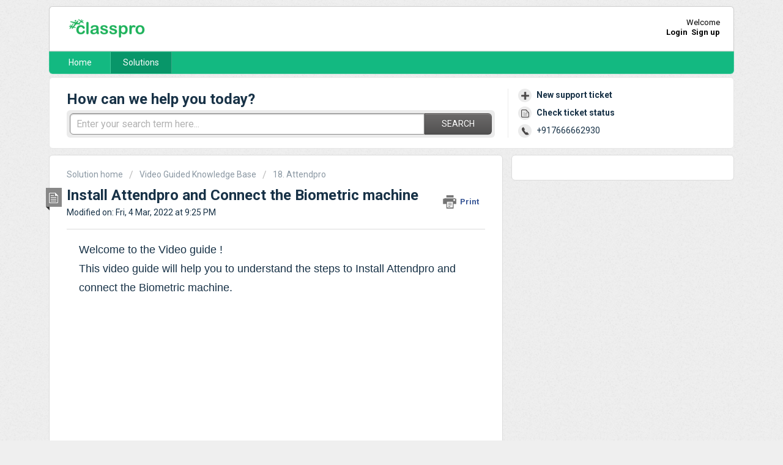

--- FILE ---
content_type: text/html; charset=utf-8
request_url: https://classpro.freshdesk.com/support/solutions/articles/253749-install-attendpro-and-connect-the-biometric-machine
body_size: 8001
content:
<!DOCTYPE html>
       
        <!--[if lt IE 7]><html class="no-js ie6 dew-dsm-theme " lang="en" dir="ltr" data-date-format="non_us"><![endif]-->       
        <!--[if IE 7]><html class="no-js ie7 dew-dsm-theme " lang="en" dir="ltr" data-date-format="non_us"><![endif]-->       
        <!--[if IE 8]><html class="no-js ie8 dew-dsm-theme " lang="en" dir="ltr" data-date-format="non_us"><![endif]-->       
        <!--[if IE 9]><html class="no-js ie9 dew-dsm-theme " lang="en" dir="ltr" data-date-format="non_us"><![endif]-->       
        <!--[if IE 10]><html class="no-js ie10 dew-dsm-theme " lang="en" dir="ltr" data-date-format="non_us"><![endif]-->       
        <!--[if (gt IE 10)|!(IE)]><!--><html class="no-js  dew-dsm-theme " lang="en" dir="ltr" data-date-format="non_us"><!--<![endif]-->
	<head>
		
		<!-- Title for the page -->
<title> Install Attendpro and Connect the Biometric machine :  </title>

<!-- Meta information -->

      <meta charset="utf-8" />
      <meta http-equiv="X-UA-Compatible" content="IE=edge,chrome=1" />
      <meta name="description" content= "" />
      <meta name="author" content= "" />
       <meta property="og:title" content="Install Attendpro and Connect the Biometric machine" />  <meta property="og:url" content="https://classpro.freshdesk.com/support/solutions/articles/253749-install-attendpro-and-connect-the-biometric-machine" />  <meta property="og:description" content=" Welcome to the Video guide !  This video guide will help you to understand the steps to Install Attendpro and connect the Biometric machine.          " />  <meta property="og:image" content="https://s3.amazonaws.com/cdn.freshdesk.com/data/helpdesk/attachments/production/19771762/logo/QRGqVOQccZVmPPqR2rqt8DTIH5oCe3eP5g.png?X-Amz-Algorithm=AWS4-HMAC-SHA256&amp;amp;X-Amz-Credential=AKIAS6FNSMY2XLZULJPI%2F20260116%2Fus-east-1%2Fs3%2Faws4_request&amp;amp;X-Amz-Date=20260116T054158Z&amp;amp;X-Amz-Expires=604800&amp;amp;X-Amz-SignedHeaders=host&amp;amp;X-Amz-Signature=19b7b0f20bc796580212af7680e25962b5d5a955a29dcab5dce1403acb9c395c" />  <meta property="og:site_name" content="classpro" />  <meta property="og:type" content="article" />  <meta name="twitter:title" content="Install Attendpro and Connect the Biometric machine" />  <meta name="twitter:url" content="https://classpro.freshdesk.com/support/solutions/articles/253749-install-attendpro-and-connect-the-biometric-machine" />  <meta name="twitter:description" content=" Welcome to the Video guide !  This video guide will help you to understand the steps to Install Attendpro and connect the Biometric machine.          " />  <meta name="twitter:image" content="https://s3.amazonaws.com/cdn.freshdesk.com/data/helpdesk/attachments/production/19771762/logo/QRGqVOQccZVmPPqR2rqt8DTIH5oCe3eP5g.png?X-Amz-Algorithm=AWS4-HMAC-SHA256&amp;amp;X-Amz-Credential=AKIAS6FNSMY2XLZULJPI%2F20260116%2Fus-east-1%2Fs3%2Faws4_request&amp;amp;X-Amz-Date=20260116T054158Z&amp;amp;X-Amz-Expires=604800&amp;amp;X-Amz-SignedHeaders=host&amp;amp;X-Amz-Signature=19b7b0f20bc796580212af7680e25962b5d5a955a29dcab5dce1403acb9c395c" />  <meta name="twitter:card" content="summary" />  <meta name="keywords" content="Attendpro " />  <link rel="canonical" href="https://classpro.freshdesk.com/support/solutions/articles/253749-install-attendpro-and-connect-the-biometric-machine" /> 

<!-- Responsive setting -->
<link rel="apple-touch-icon" href="https://s3.amazonaws.com/cdn.freshdesk.com/data/helpdesk/attachments/production/19771739/fav_icon/i27uolxGEf0T5ojPPL_hx4cDPgc131ojNQ.png" />
        <link rel="apple-touch-icon" sizes="72x72" href="https://s3.amazonaws.com/cdn.freshdesk.com/data/helpdesk/attachments/production/19771739/fav_icon/i27uolxGEf0T5ojPPL_hx4cDPgc131ojNQ.png" />
        <link rel="apple-touch-icon" sizes="114x114" href="https://s3.amazonaws.com/cdn.freshdesk.com/data/helpdesk/attachments/production/19771739/fav_icon/i27uolxGEf0T5ojPPL_hx4cDPgc131ojNQ.png" />
        <link rel="apple-touch-icon" sizes="144x144" href="https://s3.amazonaws.com/cdn.freshdesk.com/data/helpdesk/attachments/production/19771739/fav_icon/i27uolxGEf0T5ojPPL_hx4cDPgc131ojNQ.png" />
        <meta name="viewport" content="width=device-width, initial-scale=1.0, maximum-scale=5.0, user-scalable=yes" /> 
		
		<!-- Adding meta tag for CSRF token -->
		<meta name="csrf-param" content="authenticity_token" />
<meta name="csrf-token" content="f53WwLt6QgHHxuvl0wgRoJFl6lRVe/56XGfD1QXCVrqigz9d0ftdpiJqUL7QNMXF87OSC+hDMKU3mEMN+G2vgA==" />
		<!-- End meta tag for CSRF token -->
		
		<!-- Fav icon for portal -->
		<link rel='shortcut icon' href='https://s3.amazonaws.com/cdn.freshdesk.com/data/helpdesk/attachments/production/19771739/fav_icon/i27uolxGEf0T5ojPPL_hx4cDPgc131ojNQ.png' />

		<!-- Base stylesheet -->
 
		<link rel="stylesheet" media="print" href="https://assets7.freshdesk.com/assets/cdn/portal_print-6e04b27f27ab27faab81f917d275d593fa892ce13150854024baaf983b3f4326.css" />
	  		<link rel="stylesheet" media="screen" href="https://assets8.freshdesk.com/assets/cdn/portal_utils-f2a9170fce2711ae2a03e789faa77a7e486ec308a2367d6dead6c9890a756cfa.css" />

		
		<!-- Theme stylesheet -->

		<link href="/support/theme.css?v=4&amp;d=1659597563" media="screen" rel="stylesheet" type="text/css">

		<!-- Google font url if present -->
		<link href='https://fonts.googleapis.com/css?family=Roboto:regular,italic,500,700,700italic' rel='stylesheet' type='text/css' nonce='GJGvRFVMBk/SWCwGA8C8Tw=='>

		<!-- Including default portal based script framework at the top -->
		<script src="https://assets8.freshdesk.com/assets/cdn/portal_head_v2-d07ff5985065d4b2f2826fdbbaef7df41eb75e17b915635bf0413a6bc12fd7b7.js"></script>
		<!-- Including syntexhighlighter for portal -->
		<script src="https://assets1.freshdesk.com/assets/cdn/prism-841b9ba9ca7f9e1bc3cdfdd4583524f65913717a3ab77714a45dd2921531a402.js"></script>

		

		<!-- Access portal settings information via javascript -->
		 <script type="text/javascript">     var portal = {"language":"en","name":"classpro","contact_info":"","current_page_name":"article_view","current_tab":"solutions","vault_service":{"url":"https://vault-service.freshworks.com/data","max_try":2,"product_name":"fd"},"current_account_id":6625,"preferences":{"bg_color":"#efefef","header_color":"#ffffff","help_center_color":"#ffffff","footer_color":"#777777","tab_color":"#13B981","tab_hover_color":"#089669","btn_background":"#ffffff","btn_primary_background":"#6c6a6a","baseFont":"Roboto","textColor":"#183247","headingsFont":"Roboto","headingsColor":"#183247","linkColor":"#183247","linkColorHover":"#036690","inputFocusRingColor":"#02B875","nonResponsive":false},"image_placeholders":{"spacer":"https://assets10.freshdesk.com/assets/misc/spacer.gif","profile_thumb":"https://assets3.freshdesk.com/assets/misc/profile_blank_thumb-4a7b26415585aebbd79863bd5497100b1ea52bab8df8db7a1aecae4da879fd96.jpg","profile_medium":"https://assets5.freshdesk.com/assets/misc/profile_blank_medium-1dfbfbae68bb67de0258044a99f62e94144f1cc34efeea73e3fb85fe51bc1a2c.jpg"},"falcon_portal_theme":false,"current_object_id":253749};     var attachment_size = 20;     var blocked_extensions = "";     var allowed_extensions = "";     var store = { 
        ticket: {},
        portalLaunchParty: {} };    store.portalLaunchParty.ticketFragmentsEnabled = false;    store.pod = "us-east-1";    store.region = "US"; </script> 


			
	</head>
	<body>
            	
		
		
		<div class="page">
	
	<header class="banner">
		<div class="banner-wrapper">
			<div class="banner-title">
				<a href="https://www.classpro.in"class='portal-logo'><span class="portal-img"><i></i>
                    <img src='https://s3.amazonaws.com/cdn.freshdesk.com/data/helpdesk/attachments/production/19771762/logo/QRGqVOQccZVmPPqR2rqt8DTIH5oCe3eP5g.png' alt="Logo"
                        onerror="default_image_error(this)" data-type="logo" />
                 </span></a>
				<h1 class="ellipsis heading"></h1>
			</div>
			<nav class="banner-nav">
				 <div class="welcome">Welcome <b></b> </div>  <b><a href="/support/login"><b>Login</b></a></b> &nbsp;<b><a href="/support/signup"><b>Sign up</b></a></b>
			</nav>
		</div>
	</header>
	<nav class="page-tabs" >
		
			<a data-toggle-dom="#header-tabs" href="#" data-animated="true" class="mobile-icon-nav-menu show-in-mobile"></a>
			<div class="nav-link" id="header-tabs">
				
					
						<a href="/support/home" class="">Home</a>
					
				
					
						<a href="/support/solutions" class="active">Solutions</a>
					
				
			</div>
		
	</nav>

	
	<!-- Search and page links for the page -->
	
		<section class="help-center rounded-6">	
			<div class="hc-search">
				<div class="hc-search-c">
					<h2 class="heading hide-in-mobile">How can we help you today?</h2>
					<form class="hc-search-form print--remove" autocomplete="off" action="/support/search/solutions" id="hc-search-form" data-csrf-ignore="true">
	<div class="hc-search-input">
	<label for="support-search-input" class="hide">Enter your search term here...</label>
		<input placeholder="Enter your search term here..." type="text"
			name="term" class="special" value=""
            rel="page-search" data-max-matches="10" id="support-search-input">
	</div>
	<div class="hc-search-button">
		<button class="btn btn-primary" aria-label="Search" type="submit" autocomplete="off">
			<i class="mobile-icon-search hide-tablet"></i>
			<span class="hide-in-mobile">
				Search
			</span>
		</button>
	</div>
</form>
				</div>
			</div>
			<div class="hc-nav  nav-with-contact ">				
				 <nav>   <div>
              <a href="/support/tickets/new" class="mobile-icon-nav-newticket new-ticket ellipsis" title="New support ticket">
                <span> New support ticket </span>
              </a>
            </div>   <div>
              <a href="/support/tickets" class="mobile-icon-nav-status check-status ellipsis" title="Check ticket status">
                <span>Check ticket status</span>
              </a>
            </div>   <div> <a href="tel:+917666662930" class="mobile-icon-nav-contact contact-info ellipsis">
            <span dir='ltr'>+917666662930</span>
           </a> </div>  </nav>
			</div>
		</section>
	

	<!-- Notification Messages -->
	 <div class="alert alert-with-close notice hide" id="noticeajax"></div> 

	<div class="c-wrapper">		
		<section class="main content rounded-6 min-height-on-desktop fc-article-show" id="article-show-253749">
	<div class="breadcrumb">
		<a href="/support/solutions"> Solution home </a>
		<a href="/support/solutions/162189">Video Guided Knowledge Base</a>
		<a href="/support/solutions/folders/277295">18. Attendpro</a>
	</div>
	<b class="page-stamp page-stamp-article">
		<b class="icon-page-article"></b>
	</b>

	<h2 class="heading">Install Attendpro and Connect the Biometric machine
	 	<a href="#"
            class="solution-print--icon print--remove"
 			title="Print this Article"
 			arial-role="link"
 			arial-label="Print this Article"
			id="print-article"
 		>
			<span class="icon-print"></span>
			<span class="text-print">Print</span>
 		</a>
	</h2>
	
	<p>Modified on: Fri, 4 Mar, 2022 at  9:25 PM</p>
	<hr />
	

	<article class="article-body" id="article-body" rel="image-enlarge">
		<h3 dir="ltr" style="margin-left: 20px;"><span dir="ltr" style="font-family: &quot;Trebuchet MS&quot;, Helvetica, sans-serif; font-size: 18px;">Welcome to the Video guide !</span></h3><h3 dir="ltr" style="margin-left: 20px;"><span dir="ltr" style="font-family: &quot;Trebuchet MS&quot;, Helvetica, sans-serif; font-size: 18px;">This video guide will help you to understand the steps to Install Attendpro and connect the Biometric machine.</span></h3><p><br></p><p><br></p><p><span dir="ltr" style="font-family: &quot;Trebuchet MS&quot;, Helvetica, sans-serif; font-size: 18px;"><span class="fr-video fr-deletable fr-fvc fr-dvb fr-draggable"><iframe width="640" height="360" src="https://www.youtube.com/embed/Z_bpDXwRNqE?&amp;wmode=opaque" frameborder="0" allowfullscreen="" class="fr-draggable" sandbox="allow-scripts allow-forms allow-same-origin allow-presentation"></iframe></span></span><br></p>
	</article>

	<hr />	
		

		<p class="article-vote" id="voting-container" 
											data-user-id="" 
											data-article-id="253749"
											data-language="en">
										Did you find it helpful?<span data-href="/support/solutions/articles/253749/thumbs_up" class="vote-up a-link" id="article_thumbs_up" 
									data-remote="true" data-method="put" data-update="#voting-container" 
									data-user-id=""
									data-article-id="253749"
									data-language="en"
									data-update-with-message="Glad we could be helpful. Thanks for the feedback.">
								Yes</span><span class="vote-down-container"><span data-href="/support/solutions/articles/253749/thumbs_down" class="vote-down a-link" id="article_thumbs_down" 
									data-remote="true" data-method="put" data-update="#vote-feedback-form" 
									data-user-id=""
									data-article-id="253749"
									data-language="en"
									data-hide-dom="#voting-container" data-show-dom="#vote-feedback-container">
								No</span></span></p><a class="hide a-link" id="vote-feedback-form-link" data-hide-dom="#vote-feedback-form-link" data-show-dom="#vote-feedback-container">Send feedback</a><div id="vote-feedback-container"class="hide">	<div class="lead">Sorry we couldn't be helpful. Help us improve this article with your feedback.</div>	<div id="vote-feedback-form">		<div class="sloading loading-small loading-block"></div>	</div></div>
		
</section>
<section class="sidebar content rounded-6 fc-related-articles">
	<div id="related_articles"><div class="cs-g-c"><section class="article-list"><h3 class="list-lead">Related Articles</h3><ul rel="remote" 
			data-remote-url="/support/search/articles/253749/related_articles?container=related_articles&limit=10" 
			id="related-article-list"></ul></section></div></div>
</section>

<script nonce="GJGvRFVMBk/SWCwGA8C8Tw==">
	['click', 'keypress'].forEach(function eventsCallback(event) {
		document.getElementById('print-article').addEventListener(event, function (e) {
			if (event === 'keypress' && e.key !== 'Enter') return;
			e.preventDefault();
			print();
		});
	});
</script>

	</div>

	
	<footer class="footer rounded-6">
		<nav class="footer-links">
			
					
						<a href="/support/home" class="">Home</a>
					
						<a href="/support/solutions" class="active">Solutions</a>
					
			
			
			  <a href="#portal-cookie-info" rel="freshdialog" data-lazy-load="true" class="cookie-link"
        data-width="450px" title="Why we love Cookies" data-template-footer="">
        Cookie policy
      </a> <div id="portal-cookie-info" class="hide"><textarea>
        <p>We use cookies to try and give you a better experience in Freshdesk. </p>
        <p>You can learn more about what kind of cookies we use, why, and how from our <a href="https://www.freshworks.com/privacy/" target="_blank" rel="nofollow">Privacy Policy</a>. If you hate cookies, or are just on a diet, you can disable them altogether too. Just note that the Freshdesk service is pretty big on some cookies (we love the choco-chip ones), and some portions of Freshdesk may not work properly if you disable cookies.</p>
        <p>We’ll also assume you agree to the way we use cookies and are ok with it as described in our <a href="https://www.freshworks.com/privacy/" target="_blank" rel="nofollow">Privacy Policy</a>, unless you choose to disable them altogether through your browser.</p>
      </textarea></div> 
		</nav>
	</footer>
	  <div class="copyright">
        <a href=https://www.freshworks.com/freshdesk/?utm_source=portal&utm_medium=reflink&utm_campaign=portal_reflink target="_blank" rel="nofollow"> Help Desk Software </a>
        by Freshdesk
      </div> 


</div>



			<script src="https://assets8.freshdesk.com/assets/cdn/portal_bottom-0fe88ce7f44d512c644a48fda3390ae66247caeea647e04d017015099f25db87.js"></script>

		<script src="https://assets7.freshdesk.com/assets/cdn/redactor-642f8cbfacb4c2762350a557838bbfaadec878d0d24e9a0d8dfe90b2533f0e5d.js"></script> 
		<script src="https://assets7.freshdesk.com/assets/cdn/lang/en-4a75f878b88f0e355c2d9c4c8856e16e0e8e74807c9787aaba7ef13f18c8d691.js"></script>
		<!-- for i18n-js translations -->
  		<script src="https://assets5.freshdesk.com/assets/cdn/i18n/portal/en-7dc3290616af9ea64cf8f4a01e81b2013d3f08333acedba4871235237937ee05.js"></script>
		<!-- Including default portal based script at the bottom -->
		<script nonce="GJGvRFVMBk/SWCwGA8C8Tw==">
//<![CDATA[
	
	jQuery(document).ready(function() {
					
		// Setting the locale for moment js
		moment.lang('en');

		var validation_meassages = {"required":"This field is required.","remote":"Please fix this field.","email":"Please enter a valid email address.","url":"Please enter a valid URL.","date":"Please enter a valid date.","dateISO":"Please enter a valid date ( ISO ).","number":"Please enter a valid number.","digits":"Please enter only digits.","creditcard":"Please enter a valid credit card number.","equalTo":"Please enter the same value again.","two_decimal_place_warning":"Value cannot have more than 2 decimal digits","select2_minimum_limit":"Please type %{char_count} or more letters","select2_maximum_limit":"You can only select %{limit} %{container}","maxlength":"Please enter no more than {0} characters.","minlength":"Please enter at least {0} characters.","rangelength":"Please enter a value between {0} and {1} characters long.","range":"Please enter a value between {0} and {1}.","max":"Please enter a value less than or equal to {0}.","min":"Please enter a value greater than or equal to {0}.","select2_maximum_limit_jq":"You can only select {0} {1}","facebook_limit_exceed":"Your Facebook reply was over 8000 characters. You'll have to be more clever.","messenger_limit_exceeded":"Oops! You have exceeded Messenger Platform's character limit. Please modify your response.","not_equal_to":"This element should not be equal to","email_address_invalid":"One or more email addresses are invalid.","twitter_limit_exceed":"Oops! You have exceeded Twitter's character limit. You'll have to modify your response.","password_does_not_match":"The passwords don't match. Please try again.","valid_hours":"Please enter a valid hours.","reply_limit_exceed":"Your reply was over 2000 characters. You'll have to be more clever.","url_format":"Invalid URL format","url_without_slash":"Please enter a valid URL without '/'","link_back_url":"Please enter a valid linkback URL","requester_validation":"Please enter a valid requester details or <a href=\"#\" id=\"add_requester_btn_proxy\">add new requester.</a>","agent_validation":"Please enter valid agent details","email_or_phone":"Please enter a Email or Phone Number","upload_mb_limit":"Upload exceeds the available 15MB limit","invalid_image":"Invalid image format","atleast_one_role":"At least one role is required for the agent","invalid_time":"Invalid time.","remote_fail":"Remote validation failed","trim_spaces":"Auto trim of leading & trailing whitespace","hex_color_invalid":"Please enter a valid hex color value.","name_duplication":"The name already exists.","invalid_value":"Invalid value","invalid_regex":"Invalid Regular Expression","same_folder":"Cannot move to the same folder.","maxlength_255":"Please enter less than 255 characters","decimal_digit_valid":"Value cannot have more than 2 decimal digits","atleast_one_field":"Please fill at least {0} of these fields.","atleast_one_portal":"Select atleast one portal.","custom_header":"Please type custom header in the format -  header : value","same_password":"Should be same as Password","select2_no_match":"No matching %{container} found","integration_no_match":"no matching data...","time":"Please enter a valid time","valid_contact":"Please add a valid contact","field_invalid":"This field is invalid","select_atleast_one":"Select at least one option.","ember_method_name_reserved":"This name is reserved and cannot be used. Please choose a different name."}	

		jQuery.extend(jQuery.validator.messages, validation_meassages );


		jQuery(".call_duration").each(function () {
			var format,time;
			if (jQuery(this).data("time") === undefined) { return; }
			if(jQuery(this).hasClass('freshcaller')){ return; }
			time = jQuery(this).data("time");
			if (time>=3600) {
			 format = "hh:mm:ss";
			} else {
				format = "mm:ss";
			}
			jQuery(this).html(time.toTime(format));
		});
	});

	// Shortcuts variables
	var Shortcuts = {"global":{"help":"?","save":"mod+return","cancel":"esc","search":"/","status_dialog":"mod+alt+return","save_cuctomization":"mod+shift+s"},"app_nav":{"dashboard":"g d","tickets":"g t","social":"g e","solutions":"g s","forums":"g f","customers":"g c","reports":"g r","admin":"g a","ticket_new":"g n","compose_email":"g m"},"pagination":{"previous":"alt+left","next":"alt+right","alt_previous":"j","alt_next":"k"},"ticket_list":{"ticket_show":"return","select":"x","select_all":"shift+x","search_view":"v","show_description":"space","unwatch":"w","delete":"#","pickup":"@","spam":"!","close":"~","silent_close":"alt+shift+`","undo":"z","reply":"r","forward":"f","add_note":"n","scenario":"s"},"ticket_detail":{"toggle_watcher":"w","reply":"r","forward":"f","add_note":"n","close":"~","silent_close":"alt+shift+`","add_time":"m","spam":"!","delete":"#","show_activities_toggle":"}","properties":"p","expand":"]","undo":"z","select_watcher":"shift+w","go_to_next":["j","down"],"go_to_previous":["k","up"],"scenario":"s","pickup":"@","collaboration":"d"},"social_stream":{"search":"s","go_to_next":["j","down"],"go_to_previous":["k","up"],"open_stream":["space","return"],"close":"esc","reply":"r","retweet":"shift+r"},"portal_customizations":{"preview":"mod+shift+p"},"discussions":{"toggle_following":"w","add_follower":"shift+w","reply_topic":"r"}};
	
	// Date formats
	var DATE_FORMATS = {"non_us":{"moment_date_with_week":"ddd, D MMM, YYYY","datepicker":"d M, yy","datepicker_escaped":"d M yy","datepicker_full_date":"D, d M, yy","mediumDate":"d MMM, yyyy"},"us":{"moment_date_with_week":"ddd, MMM D, YYYY","datepicker":"M d, yy","datepicker_escaped":"M d yy","datepicker_full_date":"D, M d, yy","mediumDate":"MMM d, yyyy"}};

	var lang = { 
		loadingText: "Please Wait...",
		viewAllTickets: "View all tickets"
	};


//]]>
</script> 

		

		<img src='/support/solutions/articles/253749-install-attendpro-and-connect-the-biometric-machine/hit' alt='Article views count' aria-hidden='true'/>
		<script type="text/javascript">
     		I18n.defaultLocale = "en";
     		I18n.locale = "en";
		</script>
			
    	


		<!-- Include dynamic input field script for signup and profile pages (Mint theme) -->

	</body>
</html>
